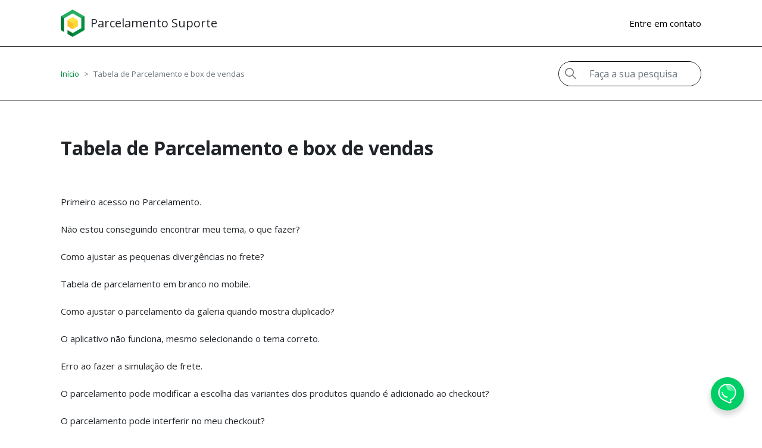

--- FILE ---
content_type: text/html; charset=UTF-8
request_url: https://parcelamento.sak.com.br/categoria/tabela-de-parcelamento
body_size: 10243
content:
<!DOCTYPE html>
<html lang="pt-BR">

<head>
  <meta charset="UTF-8">
  <meta name="viewport" content="width=device-width, initial-scale=1.0">
  <title>Parcelamento Suporte - Tabela de Parcelamento e box de vendas</title>
  <link href="https://cdn.jsdelivr.net/npm/bootstrap@5.0.2/dist/css/bootstrap.min.css" rel="stylesheet" integrity="sha384-EVSTQN3/azprG1Anm3QDgpJLIm9Nao0Yz1ztcQTwFspd3yD65VohhpuuCOmLASjC" crossorigin="anonymous">
  <link rel="preconnect" href="https://fonts.googleapis.com">
  <link rel="preconnect" href="https://fonts.gstatic.com" crossorigin>
  <link href="https://fonts.googleapis.com/css2?family=Open+Sans:ital,wght@0,300;0,400;0,500;0,600;0,700;0,800;1,300;1,400;1,500;1,600;1,700;1,800&display=swap" rel="stylesheet">

  <style>
    :root {
      --normal-text-color: #212529;
      --secondary-text-color: #6c757d;
      --bg-color: #ffffff;
      --color-destaque: #000000;
      --color-secondary: #000000;
      --color-header-secondary: #ffffff;
      --color-header-secondary-link: #008e3e;
      --font-primary: 'Open Sans', -apple-system, BlinkMacSystemFont, 'Segoe UI', Helvetica, Arial, sans-serif;
      --back-to-top-bottom: 100px;
      --back-to-top-bottom: 100px;
    }

    #box-categories #articles a {
      color: var(--normal-text-color) !important;
    }

    #box-categories #articles svg {
      color: var(--color-destaque) !important;
      margin-right: 5px;
    }

    .container-articles {
      /* flex: 0 0 80%; */
      /* width: 60%; */
      margin: 0 auto;
    }

    .list-group-item {
      border: none !important;
    }

    #more-articles {
      color: var(--color-destaque) !important;
    }

    #box-categories #articles a svg {
      color: #FFD938 !important;
      margin-right: 5px;
      width: 20px;
      margin-bottom: 5px;
    }
  </style>
  <link rel="stylesheet" href="https://app.sak.com.br/css/templates-faq/template1/template1.css">
</head>

<body>
  <header class="mb-60 border-bottom">
    <div class="w-100 border-bottom">
        <div class="container d-flex flex-wrap justify-content-between py-3">
    <a href="https://parcelamento.sak.com.br/" class="d-flex align-items-center mb-lg-0 me-lg-auto text-dark text-decoration-none">
              <img class="" style="width: 40px; margin-right: 10px;" src="https://empreender.nyc3.digitaloceanspaces.com/wcr/anexos/1736545985678196c133dd1.jpg" alt="Parcelamento Suporte">
            <span class="fs-5">Parcelamento Suporte</span>
    </a>
          <a href="javascript:sak_toggle_widget()" class="d-flex align-items-center text-decoration-none" id="link-contact-header">
        <span id="contact-header">Entre em contato</span>
        <svg viewBox="0 0 24 24" width="24" height="24" fill="none" xmlns="http://www.w3.org/2000/svg">
          <g id="SVGRepo_bgCarrier" stroke-width="0"></g>
          <g id="SVGRepo_tracerCarrier" stroke-linecap="round" stroke-linejoin="round"></g>
          <g id="SVGRepo_iconCarrier">
            <path d="M6.014 8.00613C6.12827 7.1024 7.30277 5.87414 8.23488 6.01043L8.23339 6.00894C9.14051 6.18132 9.85859 7.74261 10.2635 8.44465C10.5504 8.95402 10.3641 9.4701 10.0965 9.68787C9.7355 9.97883 9.17099 10.3803 9.28943 10.7834C9.5 11.5 12 14 13.2296 14.7107C13.695 14.9797 14.0325 14.2702 14.3207 13.9067C14.5301 13.6271 15.0466 13.46 15.5548 13.736C16.3138 14.178 17.0288 14.6917 17.69 15.27C18.0202 15.546 18.0977 15.9539 17.8689 16.385C17.4659 17.1443 16.3003 18.1456 15.4542 17.9421C13.9764 17.5868 8 15.27 6.08033 8.55801C5.97237 8.24048 5.99955 8.12044 6.014 8.00613Z" fill="#000000"></path>
            <path fill-rule="evenodd" clip-rule="evenodd" d="M12 23C10.7764 23 10.0994 22.8687 9 22.5L6.89443 23.5528C5.56462 24.2177 4 23.2507 4 21.7639V19.5C1.84655 17.492 1 15.1767 1 12C1 5.92487 5.92487 1 12 1C18.0751 1 23 5.92487 23 12C23 18.0751 18.0751 23 12 23ZM6 18.6303L5.36395 18.0372C3.69087 16.4772 3 14.7331 3 12C3 7.02944 7.02944 3 12 3C16.9706 3 21 7.02944 21 12C21 16.9706 16.9706 21 12 21C11.0143 21 10.552 20.911 9.63595 20.6038L8.84847 20.3397L6 21.7639V18.6303Z" fill="#000000"></path>
          </g>
        </svg>
      </a>
      </div>
    </div>
    <div class="breadcrumb-search w-100">
      <div class="container header2 d-flex flex-wrap justify-content-between py-4">
        <div class="d-flex align-items-center mb-lg-0 me-lg-auto text-dark text-decoration-none" id="faq-link">
          <nav aria-label="breadcrumb" style="--bs-breadcrumb-divider: '>';">
            <ol class="breadcrumb m-0">
              <li class="breadcrumb-item"><a href="https://parcelamento.sak.com.br/">Início</a></li>
              <li class="breadcrumb-item active" aria-current="page">Tabela de Parcelamento e box de vendas</li>
            </ol>
          </nav>
        </div>
        <div>
          <form action="https://parcelamento.sak.com.br/pesquisa" method="GET">
            <div class="input-group" id="search-header">
              <span class="input-group-text"><svg xmlns="http://www.w3.org/2000/svg" width="20" height="20" focusable="false" viewBox="0 0 12 12" class="search-icon" aria-hidden="true">
                  <circle cx="4.5" cy="4.5" r="4" fill="none" stroke="currentColor"></circle>
                  <path stroke="currentColor" stroke-linecap="round" d="M11 11L7.5 7.5"></path>
                </svg></span>
              <input type="text" name="q" class="form-control" placeholder="Faça a sua pesquisa" aria-label="Pesquisa" aria-describedby="basic-addon1">
            </div>
          </form>
        </div>
      </div>
    </div>
  </header>
  <main>
    <section id="box-categories" class="mb-60 d-flex justify-content-end">
      <div class="container container-articles">
        <h1 class="mb-60">Tabela de Parcelamento e box de vendas</h1>
        <div id="articles">
          <ul class="list-group list-group-flush">
                          <li class="list-group-item p-0 mb-4 d-flex align-items-center">
                <a href="https://parcelamento.sak.com.br/primeiro-acesso-no-parcelamento" class="text-dark">
                  Primeiro acesso no Parcelamento.                 </a>
              </li>
                          <li class="list-group-item p-0 mb-4 d-flex align-items-center">
                <a href="https://parcelamento.sak.com.br/nao-estou-conseguindo-encontrar-meu-tema-o-que-fazer" class="text-dark">
                  Não estou conseguindo encontrar meu tema, o que fazer?                 </a>
              </li>
                          <li class="list-group-item p-0 mb-4 d-flex align-items-center">
                <a href="https://parcelamento.sak.com.br/pequenas-divergencias-no-frete-como-ajustar" class="text-dark">
                  Como ajustar as pequenas divergências no frete?                 </a>
              </li>
                          <li class="list-group-item p-0 mb-4 d-flex align-items-center">
                <a href="https://parcelamento.sak.com.br/tabela-de-parcelamento-em-branco-no-mobile" class="text-dark">
                  Tabela de parcelamento em branco no mobile.                 </a>
              </li>
                          <li class="list-group-item p-0 mb-4 d-flex align-items-center">
                <a href="https://parcelamento.sak.com.br/parcelamento-da-galeria-mostra-duplicado-como-ajustar" class="text-dark">
                  Como ajustar o parcelamento da galeria quando mostra duplicado?                 </a>
              </li>
                          <li class="list-group-item p-0 mb-4 d-flex align-items-center">
                <a href="https://parcelamento.sak.com.br/aplicativo-nao-funciona-mesmo-selecionando-o-tema-correto" class="text-dark">
                  O aplicativo não funciona, mesmo selecionando o tema correto.                 </a>
              </li>
                          <li class="list-group-item p-0 mb-4 d-flex align-items-center">
                <a href="https://parcelamento.sak.com.br/erro-ao-fazer-simulacao-de-frete" class="text-dark">
                  Erro ao fazer a simulação de frete.                 </a>
              </li>
                          <li class="list-group-item p-0 mb-4 d-flex align-items-center">
                <a href="https://parcelamento.sak.com.br/o-parcelamento-pode-modificar-a-escolha-das-variantes-do-produto-quando-e-adicionado-ao-checkout" class="text-dark">
                  O parcelamento pode modificar a escolha das variantes dos produtos quando é adicionado ao checkout?                 </a>
              </li>
                          <li class="list-group-item p-0 mb-4 d-flex align-items-center">
                <a href="https://parcelamento.sak.com.br/o-aplicativo-pode-interferir-no-meu-checkout" class="text-dark">
                  O parcelamento pode interferir no meu checkout?                 </a>
              </li>
                      </ul>
        </div>
      </div>
    </section>
  </main>
    <footer class="py-3 my-4">
    <ul class="nav justify-content-center">
      <li class="nav-item"><a href="https://parcelamento.sak.com.br/" class="nav-link">Início</a></li>
              <li class="nav-item">
          <a href="javascript:sak_toggle_widget()" class="nav-link">Entre em contato</a>
        </li>
          </ul>
    <p class="text-center text-muted border-top">© 2026 Todos os direitos reservados</p>
    <a class="back-to-top" onclick="window.scrollTo(0, 0);"><i class="arrow up"></i></a>
  </footer>

  <script>
    const backToTopButton = document.querySelector('.back-to-top')

    const backToTop = () => {
      if (window.scrollY >= 100) {
        backToTopButton.classList.add('show')
      } else {
        backToTopButton.classList.remove('show')
      }
    }

    window.addEventListener('scroll', function() {
      backToTop()
    })
  </script>

      <script>
      var sakw_custom_button_ativo = false
    </script>
    <script src="https://empreender.nyc3.digitaloceanspaces.com/wcr/user_wfaqjs/5fd23cbdeaa24.js" defer></script>
  
<script src="https://cdn.jsdelivr.net/npm/bootstrap@5.0.2/dist/js/bootstrap.bundle.min.js" integrity="sha384-MrcW6ZMFYlzcLA8Nl+NtUVF0sA7MsXsP1UyJoMp4YLEuNSfAP+JcXn/tWtIaxVXM" crossorigin="anonymous"></script></body>

</html>

--- FILE ---
content_type: text/css
request_url: https://app.sak.com.br/css/templates-faq/template1/template1.css
body_size: 4690
content:
body {
  font-family: var(--font-primary) !important;
  font-size: 15px;
  background-color: var(--bg-color) !important;
  color: var(--normal-text-color) !important;
  display: flex;
  flex-direction: column;
  min-height: 100vh;
}

main {
  flex-grow: 1;
}

::-webkit-scrollbar {
  width: 7px;
  height: 7px
}

::-webkit-scrollbar-button {
  width: 0px;
  height: 0px
}

::-webkit-scrollbar-thumb {
  background: #e1e1e1;
  border: 0px none #ffffff;
  border-radius: 50px
}

::-webkit-scrollbar-thumb:hover {
  background: #f0f0f0
}

::-webkit-scrollbar-thumb:active {
  background: #f0f0f0
}

::-webkit-scrollbar-track {
  background: #eeeeee;
  border: 0px none #ffffff;
  border-radius: 20px
}

::-webkit-scrollbar-track:hover {
  background: #666666
}

::-webkit-scrollbar-track:active {
  background: #f0f0f0
}

::-webkit-scrollbar-corner {
  background: transparent
}


a,
.nav-link {
  color: var(--color-destaque);
  text-decoration: none;
  outline: 0 !important;
}

a:hover,
.nav-link:hover {
  color: var(--color-destaque) !important;
  text-decoration: underline;
}

.container {
  padding: 0 2rem;
}

.nav-link:focus,
.nav-link:visited {
  color: var(--normal-text-color);
  text-decoration: underline;
}

.navbar-toggler,
.fs-5 {
  color: var(--normal-text-color) !important;
}

.text-muted,
.breadcrumb-item.active {
  color: var(--secondary-text-color) !important;
}

.breadcrumb-search {
  background-color: var(--color-header-secondary);
}

.breadcrumb-search a {
  color: var(--color-header-secondary-link) !important;
}

.list-group-item {
  background-color: transparent;
}

#link-contact-header svg {
  display: none;
}

h1 {
  font-size: 2rem !important;
  font-weight: bold;
}

h2 {
  font-size: 1.5rem !important;
  font-weight: 600;
}

h3,
h4,
h5,
h6 {
  font-size: 1.25rem !important;
  font-weight: 600;
}

input,
textarea,
select {
  outline: 0 !important;
  box-shadow: none !important;
}

.border-bottom {
  border-bottom: 1px solid var(--color-secondary) !important;
}

.border-top {
  border-top: 1px solid var(--color-secondary) !important;
}

.mb-60 {
  margin-bottom: 60px;
}

.pb-40 {
  padding-bottom: 40px;
}

.mb-40 {
  margin-bottom: 40px;
}

.p-30 {
  padding: 30px;
}

.pt-20 {
  padding-top: 20px;
}

.breadcrumb,
.article-date {
  font-size: 13px;
}

#search-header {
  border: 1px solid var(--color-secondary);
  border-radius: 30px;
}

#search-header:hover {
  border: 1px solid var(--color-destaque);
  border-radius: 30px;
}

#search-header span {
  border-bottom-left-radius: 30px;
  border-top-left-radius: 30px;
  background-color: white !important;
  border: none;
  border-right: none;
  padding: 10px !important;
}

#search-header input {
  border: none;
  border-left: none;
  border-bottom-right-radius: 30px;
  border-top-right-radius: 30px;
}

#search-header svg {
  color: #777;
}

.back-to-top {
  background: var(--color-destaque);
  cursor: pointer;

  position: fixed;
  right: 43px;
  bottom: var(--back-to-top-bottom);
  visibility: hidden;
  opacity: 0;

  transition: 0.3s;
  transform: translateY(100%);

  width: 30px;
  height: 30px;
}

.back-to-top.show {
  visibility: visible;
  opacity: 1;
  transform: translateY(0);
}

.arrow {
  border: solid white;
  border-width: 0 5px 5px 0;
  display: inline-block;
  padding: 5px;
  margin-left: 8px;
  margin-top: 10px;
}

.up {
  transform: rotate(-135deg) !important;
  -webkit-transform: rotate(-135deg);
}

footer {
  font-size: .75rem;
}

footer .nav-link {
  padding: 0px !important;
}

footer ul li:not(:last-child) a:after {
  margin-left: 10px;
  margin-right: 10px;
  content: "|";
}

#icons-share {
  position: relative;
}

.toast {
  position: absolute;
  bottom: -25px;
  right: 106px;
  width: 150px;
  background-color: var(--bg-color);
  border: 1px solid var(--color-destaque);
  text-align: center;
  font-family: var(--font-primary) !important;
}

@media (max-width: 1000px) {
  .header2 {
    justify-content: center !important;
    flex-direction: column !important;
  }

  #faq-link {
    margin-bottom: 10px;
  }

  iframe {
    width: 100% !important;
  }
}

@media (max-width: 600px) {

  aside {
    border-top: 1px solid var(--color-secondary);
    border-bottom: 1px solid var(--color-secondary);
    margin-bottom: 2rem !important;
  }

  .mb-60 {
    margin-bottom: 2rem;
  }

  .aside-items {
    margin-bottom: 0px !important;
  }

  .col-md-9 {
    padding: 0px;
    margin: 0px;
  }

  /* #faq-link {
    display: flex !important;
    justify-content: center;
  } */

  #faq-link ol {
    display: flex;
    justify-content: center;
  }

  #link-contact-header svg {
    display: block;
  }

  #contact-header {
    display: none;
  }
}

--- FILE ---
content_type: text/css
request_url: https://empreender.nyc3.cdn.digitaloceanspaces.com/static/SAK/widget2.css
body_size: 3832
content:
/* F0 http://app.sak.com.br/css/faq/style_chat2.css */
:root{--textNormal:#353535}#wa__btn_popup_chat:empty{display:flex}.wa__btn_popup .wa__btn_popup_icon:empty{display:flex !important}#sakw_content::-webkit-scrollbar{width:6px !important;height:6px !important}#sakw_content::-webkit-scrollbar-button{width:0px !important;height:0px !important}#sakw_content::-webkit-scrollbar-thumb{background:#727272 !important;border:0px none #ffffff !important;border-radius:50px !important}#sakw_content::-webkit-scrollbar-thumb:hover{background:#727272 !important}#sakw_content::-webkit-scrollbar-thumb:active{background:#727272 !important}#sakw_content::-webkit-scrollbar-track{background:transparent !important;border:0px none transparent !important;border-radius:20px !important}#sakw_content::-webkit-scrollbar-track:hover{background:transparent !important}#sakw_content::-webkit-scrollbar-track:active{background:transparent !important}#sakw_content::-webkit-scrollbar-corner{background:transparent !important}.wa__popup_chat_box{font-family:Arial,Helvetica,sans-serif;width:400px;border-radius:5px 5px 8px 8px;-webkit-border-radius:5px 5px 8px 8px;-moz-border-radius:5px 5px 8px 8px;position:fixed;box-shadow:0px 10px 10px 4px rgba(0,0,0,0.04);-webkit-box-shadow:0px 10px 10px 4px rgba(0,0,0,0.04);-moz-box-shadow:0px 10px 10px 4px rgba(0,0,0,0.04);bottom:var(--wa--box_popup-bottom-offset,102px);right:25px;z-index:998;opacity:0;visibility:hidden;-ms-transform:translate(0,50px);transform:translate(0,50px);-webkit-transform:translate(0,50px);-moz-transform:translate(0,50px);max-width:calc(100% - 50px);border:1px solid #D3D3D3}.wa__left>.wa__popup_chat_box{left:25px;right:auto}.wa__popup_chat_box.wa__active{-ms-transform:translate(0,0);transform:translate(0,0);-webkit-transform:translate(0,0);-moz-transform:translate(0,0);visibility:visible;opacity:1}.wa__btn_popup{position:fixed;right:30px;bottom:30px;cursor:pointer;font-family:Arial,Helvetica,sans-serif;z-index:999}.wa__left>.wa__btn_popup{left:30px;right:auto}.wa__btn_popup .wa__btn_popup_icon{width:var(--wa--btn-popup-size,56px);height:var(--wa--btn-popup-size,56px);background:var(--wa--btn-color,#00cd66);border-radius:50%;-webkit-border-radius:50%;-moz-border-radius:50%;box-shadow:0px 6px 8px 2px rgba(0,0,0,0.14);-webkit-box-shadow:0px 6px 8px 2px rgba(0,0,0,0.14);-moz-box-shadow:0px 6px 8px 2px rgba(0,0,0,0.14)}.wa__btn_popup .wa__btn_popup_icon:before{content:'';position:absolute;z-index:1;width:100%;height:100%;left:-1px;background:transparent var(--wa--btn-popup-icon-img,url(in/d9db71e79a62.svg)) center center no-repeat;background-size:var(--wa--btn-popup-icon-size,33px) auto;-webkit-background-size:var(--wa--btn-popup-icon-size,33px) auto;-moz-background-size:var(--wa--btn-popup-icon-size,33px) auto;transition:0.4s ease all;-webkit-transition:0.4s ease all;-moz-transition:0.4s ease all}.wa__btn_popup .wa__btn_popup_icon:after{content:'';opacity:0;position:absolute;z-index:2;width:100%;height:100%;left:0;top:0;background:transparent url(in/71162b60192b.svg) center center no-repeat;background-size:14px auto;-webkit-background-size:14px auto;-moz-background-size:14px auto;transition:0.4s ease all;-webkit-transition:0.4s ease all;-moz-transition:0.4s ease all;-ms-transform:scale(0) rotate(-360deg);transform:scale(0) rotate(-360deg);-webkit-transform:scale(0) rotate(-360deg);-moz-transform:scale(0) rotate(-360deg)}.wa__btn_popup.wa__active .wa__btn_popup_icon:before{opacity:0;-ms-transform:scale(0) rotate(360deg);transform:scale(0) rotate(360deg);-webkit-transform:scale(0) rotate(360deg);-moz-transform:scale(0) rotate(360deg)}.wa__btn_popup.wa__active .wa__btn_popup_icon:after{opacity:1;-ms-transform:scale(1) rotate(0deg);transform:scale(1) rotate(0deg);-webkit-transform:scale(1) rotate(0deg);-moz-transform:scale(1) rotate(0deg)}.wa__btn_popup .wa__btn_popup_close{background:var(--wa--btn-color,#00cd66);box-shadow:0px 6px 8px 2px rgba(0,0,0,0.14);-webkit-box-shadow:0px 6px 8px 2px rgba(0,0,0,0.14);-moz-box-shadow:0px 6px 8px 2px rgba(0,0,0,0.14);display:flex;align-items:center;justify-content:center;font-size:16px;font-weight:500;color:white;padding:13px 32px;border-radius:20px;font-family:'Roboto',sans-serif;display:none}.wa__btn_popup_close.wa__btn_popup_close_active{display:block}.wa__btn_popup .wa__btn_popup_txt{position:absolute;width:156px;right:100%;background-color:#f5f7f9;font-size:12px;color:#43474e;top:15px;padding:7px 0 7px 12px;margin-right:7px;letter-spacing:-0.03em;border-radius:4px;-webkit-border-radius:4px;-moz-border-radius:4px;transition:0.4s ease all;-webkit-transition:0.4s ease all;-moz-transition:0.4s ease all}.wa__btn_popup.wa__active .wa__btn_popup_txt{-ms-transform:translate(0,15px);transform:translate(0,15px);-webkit-transform:translate(0,15px);-moz-transform:translate(0,15px);opacity:0}.wa__popup_chat_box_app *{z-index:9999;outline:none}.wa__popup_chat_box img{height:auto;width:auto}.wa__popup_chat_box{top:10px}.wa__popup_content_item .wa__cs_img_wrap{width:52px;height:52px}.wa__popup_chat_box:hover,.wa__popup_chat_box:focus,.wa__popup_chat_box:active{box-shadow:0px 0px 10px 3px rgba(0,0,0,0.04) !important}.wa__popup_chat_box .wa__stt{border-color:#00e981;border-left:2px solid #00e981}body{margin:0px}#sakw_content{height:100%;overflow:auto;border-radius:8px 8px 0px 0px;box-sizing:border-box;height:calc(100% - 160px)}.sakw_title{font-family:Nunito;font-size:15px;font-weight:700;line-height:20px;letter-spacing:0em;text-align:left;color:var(--textNormal) !important;margin-bottom:8px;display:block}.sakw_anchor{font-family:Nunito;font-size:14px;font-weight:400;line-height:19px;letter-spacing:0em;text-decoration:underline;color:var(--textNormal)}.sakw_anchor:hover{color:var(--textNormal) !important}.sakw_margin16l{padding:0 16px}.sakw--invisible{display:none !important}.sakw_full_height{height:calc(100% - 90px) !important}.sakw_width_expanded{width:550px;animation:aumentarLargura 0.15s ease}@keyframes aumentarLargura{from{width:400px}to{width:550px}}.sakw_width_normal{width:400px;animation:diminuirLargura 0.2s ease}@keyframes diminuirLargura{from{width:550px}to{width:400px}}.sak_height_home{height:calc(100% - 90px) !important}.sakw--message{animation:showAnimOpacity 0.3s forwards;width:100%;box-sizing:border-box}.sakw--message>div{display:flex;align-items:center;justify-content:space-between;background:#ffffff;box-shadow:0px 4px 32px rgba(0,0,0,0.04);border-radius:4px;padding:17px 20px;border:1px solid rgb(255,0,0,.3);margin:8px;font-family:Nunito}@keyframes showAnimOpacity{from{opacity:0}to{opacity:1}}#sakw_main_faq_box_call_whatsapp{width:100%;position:absolute;bottom:110px;display:flex;justify-content:center}#sakw_main_faq_box_call_whatsapp_chat{width:100%;display:flex;justify-content:center;padding:22px;box-sizing:border-box}#sakw_main_faq_call_whatsapp{width:180px;border-radius:6px;border:1px solid #DEDEDE;background-color:#fff;box-shadow:0px 4px 8px 0px rgba(0,0,0,0.15);display:inline-flex;padding:14px 16px;align-items:center;gap:8px;color:var(--textNormal);font-family:Nunito;font-size:14px;font-style:normal;font-weight:700;line-height:20px;cursor:pointer}#sakw_main_home{padding:16px}#sakw_main_home_header,#sakw_main_home_header_logo{margin-bottom:32px}#sakw_main_home_header_logo img{width:48px;height:48px;border-radius:50%}#sakw_main_home_header_message{font-family:Nunito;font-size:28px;font-weight:800;line-height:20px;letter-spacing:0em;text-align:left;color:var(--textNormal);color:rgb(54,54,54,.6) !important}#sakw_main_home_header_message span{display:block;margin-bottom:16px}#sakw_main_home_tracking{margin-bottom:32px}#sakw_main_home_faq{margin-bottom:64px}#sakw_main_home_tracking_box_input,#sakw_main_home_faq_box_input{width:100%;padding:14px 16px 14px 16px;border-radius:6px;box-sizing:border-box;display:flex;align-items:center;justify-content:space-between}#sakw_main_home_tracking_box_input{background:#F1F3F4}#sakw_main_home_faq_box_input{border:1px solid #F0F0F0}#sakw_main_home_tracking_input,#sakw_main_home_faq_input{border:none;outline:none;font-family:Nunito;font-size:14px;font-weight:400;width:90%}#sakw_main_home_tracking_input{background-color:#F1F3F4;border:none}#sakw_main_home_tracking_img,#sakw_main_home_faq_img{width:16px;height:16px;cursor:pointer}#sakw_main_home_tracking_error{color:#FF3944;font-family:Nunito;font-size:13px;font-style:normal;font-weight:400;line-height:20px;display:flex;align-items:center;gap:8px;margin-top:8px;animation:showAnimOpacity 0.3s forwards}#sakw_main_home_faq_list_articles{padding:0px;margin:0px}#sakw_main_home_faq_list_articles li{list-style:none;display:flex;justify-content:space-between;font-family:Nunito;padding:14px 16px;font-size:14px;font-weight:400;line-height:19px;letter-spacing:0em;color:var(--textNormal);cursor:pointer;gap:8px}#sakw_main_home_faq_list_articles li:hover{text-decoration:underline}#sakw_main_geral_header{display:flex;align-items:center;position:relative;padding:16px;margin-bottom:16px}#sakw_main_geral_header_back{font-family:Nunito;font-size:13px;font-weight:400;line-height:18px;letter-spacing:0em;color:var(--textNormal);width:120px;position:absolute;cursor:pointer;z-index:2}#sakw_main_geral_header_back img{padding:0 18px}#sakw_main_geral_header_expand{cursor:pointer}#sakw_main_geral_header_title{color:var(--Preto,#353535);text-align:center;font-family:Nunito;font-size:18px;font-style:normal;font-weight:700;line-height:20px;width:100%;text-align:center;z-index:1}#sakw_main_faq_box_input{width:100%;padding:14px 16px;box-sizing:border-box;display:flex;align-items:center;justify-content:space-between;border-radius:6px;background:#F1F3F4}#sakw_main_faq_input,#sakw_main_faq_input_search{border:none;outline:none;background:#F1F3F4;width:100%}#sakw_main_faq_img{cursor:pointer}.sakw_main_faq_total_articles{display:block;font-family:Nunito;font-size:14px;font-weight:500;line-height:19px;letter-spacing:0em;text-align:left;color:var(--textNormal);padding:22px 32px;border-bottom:1px solid #F0F0F0}#sakw_main_faq_list_articles,.wly-search-items{padding:0px;margin:0px}#sakw_main_faq_list_articles li,.wly-search-items li{list-style:none;padding:22px 32px;display:flex;justify-content:space-between;border-bottom:1px solid #F0F0F0;cursor:pointer}.wly-search-items li a{display:flex;justify-content:space-between;width:100%;gap:8px}#sakw_main_faq_list_articles li:hover,.wly-search-items li:hover,.wly-search-items li a:hover{text-decoration:underline !important;color:var(--textNormal) !important;background-color:#fff !important}#sakw_main_faq_list_articles li span,.wly-search-items li a,.wly-search-items li p{font-family:Nunito;font-size:14px;font-style:normal;font-weight:400 !important;line-height:normal;color:var(--textNormal);text-decoration:none;border:none !important;padding:0px !important}#sakw_main_faq_searched_terms,#sakw_main_article .content-single-title{overflow-wrap:break-word}#sakw_main_article .content-single h2{font-size:22px !important}#sakw_main_article .content-single-title{color:var(--textNormal);font-family:Nunito;font-size:26px;font-style:normal;font-weight:700;line-height:normal;margin:0px;margin-bottom:15px}#sakw_main_article .content-single{color:var(--textNormal);color:var(--Preto,#353535);font-family:Nunito;font-size:15px;font-style:normal;font-weight:400;line-height:22px;overflow-wrap:break-word}.wrapper-content-single .content-close{display:none}.wrapper-content-single .content-single{padding:32px;padding-top:0px}#wly-faq-modal-notas{border-top:1px solid #F0F0F0;padding:16px}#sakw_main_article .content-single img,#sakw_main_article .content-single iframe{width:100%}#sakw_main_article .content-single .feature img{width:16px;cursor:pointer}#sakw_main_article .questions-items{display:flex;justify-content:center;gap:8px}#sakw_main_article .content-single-question h2{font-family:Nunito;font-size:14px !important;font-weight:400;line-height:19px;letter-spacing:0em;color:var(--textNormal);display:flex !important;align-items:center;justify-content:center;margin:0px !important;padding:8px !important}#sakw_main_article .questions-items label img{width:32px}#sakw_main_article .questions-items label img:hover{transform:scale(1.32);cursor:pointer}#sakw_main_article .questions-items input[type="radio"]{display:none}#sakw_main_site_list{padding:0;margin:0}#sakw_main_site_list li{list-style:none;padding:22px 32px;display:flex;justify-content:space-between;cursor:pointer;color:var(--textNormal);font-family:Nunito;font-size:15px;font-style:normal;font-weight:700}#sakw_main_site_list a{color:var(--textNormal) !important;text-decoration:none}#sakw_main_site_list a:hover{text-decoration:underline;color:var(--textNormal) !important}#sakw_main_chat_content,#sakw_main_chat_opened_content{height:100%;box-sizing:border-box;position:relative}#sakw_main_chat_opened_content{padding:0px}#sakw_main_chat_content_begin{display:flex;align-items:center;justify-content:center;height:100%;position:relative}#sakw_main_chat_content_begin_message{display:flex;flex-direction:column;align-items:center}#sakw_main_chat_content_begin_message img{margin-bottom:16px}#sakw_main_chat_content_begin_span1,#sakw_main_chat_content_begin_span2{font-family:Nunito;font-size:18px;font-weight:500;line-height:25px;letter-spacing:0em;color:var(--textNormal)}#sakw_main_chat_content_begin_span1{margin-bottom:8px}#sakw_main_chat_content_begin_span2{font-size:14px;font-weight:400;opacity:0.5}#sakw_main_chat_content_begin_btn{position:absolute;bottom:24px;display:inline-flex;padding:14px 16px;align-items:center;gap:8px;border-radius:6px;background:var(--Preto,#353535);box-shadow:0px 0px 30px 0px rgba(0,0,0,0.10);color:#FFF;font-family:Nunito;font-size:14px;font-style:normal;font-weight:700;line-height:20px;cursor:pointer}#sakw_main_chat_opened_content_data{display:flex;flex-direction:column;width:100%;gap:8px;margin-bottom:16px}#sakw_main_chat_opened_content_data_img{width:100px;height:100px;margin:0 auto;border-radius:50%}#sakw_main_chat_opened_content_data_title,#sakw_main_chat_opened_content_data_subtitle{font-family:Nunito;font-size:16px;font-weight:700;line-height:20px;letter-spacing:0em;text-align:center;color:#333}#sakw_main_chat_opened_content_data_subtitle{font-weight:500}#sakw_main_chat_opened_content_data_stars{width:90px;margin:0 auto}#sakw_main_chat_opened_content_data_title,#sakw_main_chat_opened_content_data_img{position:relative;opacity:0;animation:subir 0.2s ease-in-out 0s forwards,aparecer 0.2s ease-in-out 0s forwards,bouncing 0.2s steps(1) 0.2s forwards}#sakw_main_chat_opened_content_data_subtitle,#sakw_main_chat_opened_content_data_stars{position:relative;opacity:0;animation:subir 0.2s ease-in-out 0.4s forwards,aparecer 0.2s ease-in-out 0.4s forwards,bouncing 0.2s steps(1) 0.6s forwards}#sakw_main_chat_opened_content_conversation{padding:16px;padding-bottom:68px}.sakw_main_chat_opened_content_conversation_avatar{width:32px !important;height:32px !important;border-radius:50%}.sakw_main_chat_opened_content_data_message{display:block;padding:17px 24px;border-radius:6px 6px 6px 1px;background:#F6F7FE;color:#282D58;font-family:Nunito;font-size:15px;font-style:normal;font-weight:400;line-height:140%}.sakw_main_chat_opened_content_data_message_user{border-radius:6px 6px 1px 6px;background:#323A46;color:#fff;max-width:75%}.sakw_main_chat_opened_content_data_message_box{position:relative;opacity:0;margin-top:24px;animation:aparecer 0.2s ease-in-out 1s forwards}.sakw_main_chat_opened_content_data_message_box>div,.sakw_main_chat_opened_content_data_message_box_options{display:flex;gap:8px;align-items:end}.sakw_main_chat_opened_content_data_message_box_user>div{justify-content:right}.sakw_main_chat_opened_content_data_message_box_options{padding-left:40px;margin-top:8px}.sakw_main_chat_opened_content_data_message_box_options button{padding:12px;display:flex;align-items:center;gap:8px;border-radius:6px;background:#599CFF;border:none;color:#fff;cursor:pointer}.sakw_main_chat_opened_content_data_message_box_options button img,.sakw_main_chat_opened_content_data_message img{width:16px;height:16px}.sakw_main_chat_opened_content_data_message_bg_gray{background:#F6F7FE !important;color:#282D58 !important}.sakw_main_chat_opened_content_data_message_bg_green{background:#00B85B !important;color:#fff !important}#sakw_main_chat_opened_content_input_box{position:fixed;bottom:0px;border-top:1px solid #DEDEDE;background:#FFF;box-shadow:0px -6px 18px -7px rgba(0,0,0,0.10);box-sizing:border-box;width:100%;padding:20px;gap:30px;border-radius:0px 0px 8px 8px}#sakw_main_chat_opened_content_input{border:none;outline:none;font-family:Nunito;font-size:14px;width:85%;height:20px}#sakw_main_chat_opened_content_input_img{cursor:pointer}#sakw_main_chat_opened_content_input_div{width:100%;display:flex;justify-content:space-between}#sakw_main_chat_opened_content_data_message_related_articles{margin-top:16px;padding-top:16px;border-top:1px solid #E2E2E2}#sakw_main_chat_opened_content_data_message_related_articles>span{color:#737373;font-family:Nunito;font-size:15px;font-style:normal;font-weight:700;line-height:135%}#sakw_main_chat_opened_content_data_message_related_articles_list{padding:0px;margin:0px}#sakw_main_chat_opened_content_data_message_related_articles_list li{list-style:none;display:flex;padding:8px 0;justify-content:space-between;align-items:center;gap:8px;cursor:pointer}#sakw_main_chat_opened_content_data_message_related_articles_list li:hover{text-decoration:underline}@keyframes subir{from{transform:translateY(100px)}to{transform:translateY(0)}}@keyframes aparecer{from{opacity:0}to{opacity:1}}@keyframes bouncing{50%{transform:translateY(+10px)}}#sakw_main_whatsapps{padding:20px}#sakw_main_whatsapps_list{padding:0px;margin:0px}#sakw_main_whatsapps_list li{list-style:none;border-bottom:1px solid #F0F0F0;display:flex;justify-content:space-between;align-items:center;padding-bottom:18px;margin-bottom:18px}.sakw_main_whatsapps_list_avatar img{width:45px;height:45px;border-radius:50%}#sakw_main_whatsapps_list li>div{display:flex;align-items:center;gap:10px}#sakw_main_whatsapps_list_data_msg{display:block;overflow:hidden;color:var(--textNormal) !important;text-overflow:ellipsis;font-family:Nunito;font-size:15px;font-style:normal;font-weight:700;line-height:140%}#sakw_main_whatsapps_list_data_name{overflow:hidden;color:var(--textNormal) !important;text-overflow:ellipsis;font-family:Nunito;font-size:14px;font-style:normal;font-weight:400;line-height:20px;opacity:0.5}.sakw_main_whatsapps_list_offline{width:10px;height:10px;border-radius:50px;background-color:#f00}#sakw_mainmenu{position:fixed;bottom:0;width:100%;border-radius:0px 0px 8px 8px;height:90px;border-top:1px solid #DEDEDE;box-shadow:0px -3px 8px 0px #00000008}#sakw_mainmenu_box_icons{height:60px;display:flex;justify-content:space-around}.sakw_mainmenu_item{display:flex;flex-direction:column;justify-content:center;align-items:center;font-family:Inter;font-size:14px;font-weight:400;line-height:17px;letter-spacing:0em;text-align:left;cursor:pointer;color:var(--textNormal) !important}.sakw_mainmenu_item img{width:24px;height:24px}#sakw_mainmenu_footer{font-family:'Nunito',sans-serif;font-size:10px;font-weight:400;line-height:18px;letter-spacing:0em;text-align:center;height:30px;display:flex;justify-content:center;align-items:center;color:#8F9195}.sakw_menu_active{font-weight:500}@keyframes sakw_loading_skeleton{from{opacity:.4}to{opacity:1}}.sakw_loading_skeleton{padding:0 32px;pointer-events:none;animation:sakw_loading_skeleton 1s infinite alternate;img{filter:grayscale(100) contrast(0%) brightness(1.8)}}#sakw_loading_title1,#sakw_loading_title2,#sakw_loading_text1,#sakw_loading_text2{width:100%px;height:25px;flex-shrink:0;border-radius:16px;background:#F0F0F0;margin-bottom:16px}#sakw_loading_text1,#sakw_loading_text2{height:20px}#sakw_loading_title2,#sakw_loading_text2{width:30%}#sakw_loading_img{width:32px;height:32px;flex-shrink:0;border-radius:80px;background:#F0F0F0;margin-bottom:16px}#sakw_spinner{width:80px;margin:0 auto}#sakw_spinner span{display:inline-block;width:12px;height:12px;border-radius:100%;background-color:#3498db;margin:5px 5px;opacity:0}#sakw_spinner span:nth-child(1){animation:opacitychange 1s ease-in-out infinite}#sakw_spinner span:nth-child(2){animation:opacitychange 1s ease-in-out 0.33s infinite}#sakw_spinner span:nth-child(3){animation:opacitychange 1s ease-in-out 0.66s infinite}@keyframes opacitychange{0%,100%{opacity:0}60%{opacity:1}}#sakw_spinner_bar span{display:inline-block;width:2px;height:8px;background-color:#353535;opacity:0.5}#sakw_spinner_bar span:nth-child(1){animation:grow 1s ease-in-out infinite}#sakw_spinner_bar span:nth-child(2){animation:grow 1s ease-in-out 0.15s infinite}#sakw_spinner_bar span:nth-child(3){animation:grow 1s ease-in-out 0.30s infinite}#sakw_spinner_bar span:nth-child(4){animation:grow 1s ease-in-out 0.45s infinite}@keyframes grow{0%,100%{-webkit-transform:scaleY(1);-ms-transform:scaleY(1);-o-transform:scaleY(1);transform:scaleY(1)}50%{-webkit-transform:scaleY(1.8);-ms-transform:scaleY(1.8);-o-transform:scaleY(1.8);transform:scaleY(1.8)}}#sakw--msgAlert{margin-top:32px}.sakw-alert{position:relative;padding:0.75rem 1.25rem;margin-bottom:1rem;border:1px solid transparent;border-radius:0.25rem}.sakw-alert-warning{font-size:11px;min-width:280px;color:#856404;background-color:#fff3cd;border-color:#ffeeba}.sak-icones-avaliacao-respostas{display:flex;justify-content:end;margin-top:10px}.sak-icones-avaliacao-respostas div{height:22px;width:22px;display:flex;justify-content:center;align-items:center;color:#737373}.sak-icones-avaliacao-respostas div:hover{background-color:#E2E2E2;;border-radius:3px}.sak-icones-avaliacao-respostas-positivo{margin-right:5px;cursor:pointer}


--- FILE ---
content_type: text/javascript
request_url: https://empreender.nyc3.cdn.digitaloceanspaces.com/static/SAK/widget2.js
body_size: 6878
content:
//http://app.sak.com.br/js/faq/widget2.js by jar
let wa__popup_chat_box_load=!1,enderecoSak="https://app.sak.com.br",sakw_timeQueue=1,sakw_timer=null,sakw_el=document.createElement("div");var scriptSrc=document.currentScript.src,match=scriptSrc.match(/[?&]=([^&]*)/);sakw_token=match?"SAKW-"+match[1]:sakw_token;if("undefined"===typeof sakw_token||!sakw_token)throw Error("Token Inv\u00e1lido!");if("undefined"===typeof sakw_idioma||!sakw_idioma)var sakw_idioma="pt-br";
const sakw_traducoes={"pt-br":{mensagem1:"Ol\u00e1! Como posso ajudar?",mensagem2:"Resposta do ChatGpt",mensagem3:"Isso ajudou! \ud83d\ude04",mensagem4:"Mais ajuda \u2139\ufe0f",mensagem5:"Perguntar novamente",mensagem6:"Estou super feliz por poder ajudar. Pergunte se tiver mais d\u00favidas!",mensagem7:"Parece que voc\u00ea precisa conversar com um dos meus colegas de equipe para resolver o seu problema. Voc\u00ea pode me fazer mais perguntas ou chamar algum deles no Whatsapp.",mensagem8:"Resposta inv\u00e1lida.",
mensagem9:"Escolha uma op\u00e7\u00e3o abaixo:",mensagem10:"Artigos relacionados:",mensagem11:"Digite o c\u00f3digo de rastreamento.",mensagem12:"Nenhum resultado para este c\u00f3digo"},"es-mx":{mensagem1:"\u00a1Hola! \u00bfC\u00f3mo puedo ayudar?",mensagem2:"Respuesta de ChatGpt",mensagem3:"\u00a1Esto ayud\u00f3! \ud83d\ude04",mensagem4:"M\u00e1s ayuda \u2139\ufe0f",mensagem5:"Preguntar de nuevo",mensagem6:"Estoy muy feliz de poder ayudar. \u00a1Pregunte si tiene m\u00e1s dudas!",mensagem7:"Parece que necesita hablar con uno de mis compa\u00f1eros de equipo para resolver su problema. Puede hacerme m\u00e1s preguntas o llamar a alguno de ellos en Whatsapp.",
mensagem8:"Respuesta inv\u00e1lida.",mensagem9:"Elija una opci\u00f3n a continuaci\u00f3n:",mensagem10:"Art\u00edculos relacionados:",mensagem11:"Ingrese el c\u00f3digo de seguimiento.",mensagem12:"Ning\u00fan resultado para este c\u00f3digo"}},sakw_button_ativo="undefined"!==typeof window.sakw_custom_button_ativo?window.sakw_custom_button_ativo:!0;
sakw_el.innerHTML='<link rel="stylesheet" href="https://empreender.nyc3.cdn.digitaloceanspaces.com/static/SAK/widget2.css" /><link rel="stylesheet" href="https://maxst.icons8.com/vue-static/landings/line-awesome/line-awesome/1.3.0/css/line-awesome.min.css" /><div class="wa__popup_chat_box_app" style="position:relative;">'+`${0!=sakw_button_ativo?'<div class="wa__btn_popup" onclick="sak_toggle_widget()" id="wa__btn_popup_chat"><div class="wa__btn_popup_icon"></div></div>':'<div class="wa__btn_popup" style="right:23px;" onclick="sak_toggle_widget()" id="buttonClose"><div class="wa__btn_popup_close">Fechar</div></div>'}`+
'<div class="wa__popup_chat_box wa__pending wa__lauch" id="wa__popup_chat_box" style="background-color:#fff;"> </div></div>';document.body.appendChild(sakw_el);"string"===typeof window.sakw_custom_button_icon&&window.sakw_custom_button_icon.startsWith("https://empreender.nyc3.digitaloceanspaces.com/wcr/user_wfaqimg/")&&sakw_el.style.setProperty("--wa--btn-popup-icon-img",`url(${window.sakw_custom_button_icon})`);
"string"===typeof window.sakw_btn_color&&window.sakw_btn_color.startsWith("#")&&sakw_el.style.setProperty("--wa--btn-color",window.sakw_btn_color);!0===window.sakw_left&&sakw_el.querySelector(".wa__popup_chat_box_app").classList.add("wa__left");
if("string"===typeof window.sakw_btn_size){const a=Number(window.sakw_btn_size);a&&(sakw_el.style.setProperty("--wa--btn-popup-icon-size",`${33+5*a}px`),sakw_el.style.setProperty("--wa--btn-popup-size",`${56+8*a}px`),sakw_el.style.setProperty("--wa--box_popup-bottom-offset",`${102+8*a}px`))}let sakw_scrIcons=document.createElement("script");sakw_scrIcons.src="https://unpkg.com/feather-icons";document.body.appendChild(sakw_scrIcons);let sakw_pageToBack="sakw_main_home";
sessionStorage.getItem("sakw_timeQueue")&&(sakw_timeQueue=sessionStorage.getItem("sakw_timeQueue"),"0"!==sakw_timeQueue&&(sakw_timer=setInterval(tick,1E3)));
function wa__popup_chat_box_abrirChatFechar(){const a=document.querySelector(".wa__popup_chat_box"),b=document.querySelector(".wa__btn_popup"),c=document.querySelector("#buttonClose > div");wa__popup_chat_box_load?a.classList.contains("wa__active")?(a.classList.remove("wa__active"),sakw_button_ativo&&b&&b.classList.remove("wa__active"),!sakw_button_ativo&&c&&c.classList.remove("wa__btn_popup_close_active")):(a.classList.add("wa__active"),sakw_button_ativo&&b&&b.classList.add("wa__active"),!sakw_button_ativo&&
c&&c.classList.add("wa__btn_popup_close_active")):fetch(enderecoSak+"/Widget/widgetBox/"+sakw_token+"/2").then(d=>d.text()).then(function(d){a.innerHTML=d;a.classList.add("wa__active");sakw_button_ativo&&b&&b.classList.add("wa__active");!sakw_button_ativo&&c&&c.classList.add("wa__btn_popup_close_active");wa__popup_chat_box_load=!0;sakw_selectTab();feather.replace()})}const sak_toggle_widget=wa__popup_chat_box_abrirChatFechar;
function sakw_selectTab(a="sakw_main_home",b="",c=0){1===c?a=sakw_navigationBack():sakw_addNavigationData(a);c=document.querySelectorAll(".sakw_tab");const d=document.querySelector(`#${a}`),e=document.querySelector("#sakw_main_geral_header"),f=document.querySelector("#sakw_main_geral_header_title"),g=document.getElementById("sakw_mainmenu"),k=document.getElementById("sakw_content");b&&(b.style.display="none");c.forEach(h=>{const l=h.id===d.id,m=h.dataset.sakw_menu+"_btn",n=h.dataset.sakw_menu===d.dataset.sakw_menu,
p=document.querySelector(".wa__popup_chat_box"),q=document.querySelector("#sakw_main_geral_header_expand");l?(d.dataset.sakw_expanded&&(window.expandedActivated=!0),f.innerText=h.dataset.sakw_title,d.classList.remove("sakw--invisible"),document.getElementById(m).classList.add("sakw_menu_active"),e.classList.toggle("sakw--invisible","sakw_main_home"===h.id),k.classList.toggle("sak_height_home","sakw_main_home"===h.id),g.classList.toggle("sakw--invisible",!!d.dataset.sakw_hidden_menu),k.classList.toggle("sakw_full_height",
!!d.dataset.sakw_hidden_menu),p.classList.toggle("sakw_width_expanded",!!d.dataset.sakw_expanded),window.expandedActivated&&p.classList.toggle("sakw_width_normal",!d.dataset.sakw_expanded),q.classList.toggle("sakw--invisible",!d.dataset.sakw_expanded),k.scrollTop=0):(h.classList.add("sakw--invisible"),n||document.getElementById(m).classList.remove("sakw_menu_active"))});document.querySelectorAll(".sakw_mainmenu_item").forEach(h=>{var l=h.classList.contains("sakw_menu_active");if(h=h.querySelector("img")){const m=
h.getAttribute("src"),n=m.includes("-bold.svg");(l=l&&!n?m.replace(".svg","-bold.svg"):!l&&n?m.replace("-bold.svg",".svg"):null)&&h.setAttribute("src",l)}});sakw_changeError()}
function sakw_changeError(a=""){const b=document.querySelector(".sakw--message"),c=document.querySelector(".sakw--message strong"),d=document.querySelector(".sakw--message .la-times");if(b||c||d)a?(b.classList.remove("sakw--invisible"),c.innerText=a,d.onclick=e=>b.classList.add("sakw--invisible"),setTimeout(()=>b.classList.add("sakw--invisible"),4E3)):b.classList.add("sakw--invisible")}
function wa__popup_chat_box_getWidget(){wa__popup_chat_box_requestReplace("wa__popup_chat_box wa__pending wa__lauch","getWidget","")}function wa__popup_chat_box_getFaqFrequente(){wa__popup_chat_box_requestReplace("sakw_main_home_faq_articles","getFaqFrequente","",!0)}
async function wa__popup_chat_box_getFaqPesquisa(a,b=0,c=1){const d=b?a.target.previousElementSibling.value:a.target.value;(a&&13==a.keyCode||b)&&d.trim()&&(sakw_selectTab("sakw_main_loading_search"),wa__popup_chat_box_requestReplace("sakw_main_faq_articles_search","getFaqPesquisa",JSON.stringify({search:d,bot:c}),!0),await waitSeconds(),document.getElementById("sakw_main_faq_searched_terms").innerHTML=d,sakw_selectTab("sakw_main_faq_search"))}
function wa__popup_chat_box_getRastreio(a,b=0){function c(g){const k=document.getElementById("sakw_main_home_tracking_error");document.getElementById("sakw_main_home_tracking_error_msg").innerText=g;k.style.display="flex";setTimeout(()=>k.style.display="none",4E3)}const d=b?a.target.previousElementSibling.value:a.target.value,e=document.getElementById("sakw_spinner_bar"),f=document.getElementById("sakw_main_home_tracking_img");e.style.display="block";f.style.display="none";if(a&&13==a.keyCode||b)d?
fetch(`${enderecoSak}/Widget/verificaPaginaDeRastreio/${d}`,{method:"POST"}).then(g=>g.json()).then(g=>{g.status?window.open(`https://rastreio.net/${d}`,"_blank"):c(sakw_traducoes[sakw_idioma].mensagem12)}):c(sakw_traducoes[sakw_idioma].mensagem11);e.style.display="none";f.style.display="block"}
async function wa__popup_chat_box_getFaqModal(a,b){a.preventDefault();a={id_faq:b};sakw_selectTab("sakw_main_loading_article");wa__popup_chat_box_requestReplace("sakw_main_article","getFaqModal",JSON.stringify(a),!0);await waitSeconds();sakw_selectTab("sakw_main_article")}function wa__popup_chat_box_votarArtigo(a,b){wa__popup_chat_box_requestReplace("wly-faq-modal-notas","setVotoFaqArtigo",JSON.stringify({id_artigo:a,voto:b}),!0)}
function wa__popup_chat_box_requestReplace(a,b,c,d=!1){fetch(enderecoSak+"/Widget/"+b+"/"+sakw_token,{method:"POST",body:c}).then(e=>e.text()).then(e=>{const f=document.querySelectorAll(`#${a}`);f&&(f.forEach(g=>g.innerHTML=e),1==d&&f.forEach(g=>g.style.display="block"))})}
function wa__btn_check_overlap(a){if(a){for(var b=0;4>b;){var c=a.getClientRects();let d=!1,e=null;for(let f=0;f<c.length;f++){const g=c[f];e=document.elementFromPoint(g.x+1,g.bottom-1);if(0>g.y||!e||e.isSameNode(a)||a.contains(e)||e.className.toLowerCase().includes("modal")){d=!0;break}}if(d)return;c=e.getBoundingClientRect();a.style.bottom=window.innerHeight-c.top+30+"px";console.log("Elemento causando sobreposi\u00e7\u00e3o:",e);console.log("Ajuste de posi\u00e7\u00e3o:",c.top+30+"px");b++}a.style.bottom=
"30px"}}window.addEventListener("load",()=>{const a=document.getElementById("wa__btn_popup_chat");if(a){if("undefined"===typeof IntersectionObserver||!("trackVisibility"in IntersectionObserver.prototype))return setInterval(()=>wa__btn_check_overlap(a),2E3);(new IntersectionObserver(b=>{b[0].isIntersecting||wa__btn_check_overlap(a)},{trackVisibility:!0,delay:1E3,threshold:[0,.1,.5,.9,1]})).observe(a)}});window.addEventListener("message",a=>{"sak_toggle_widget"===a.data&&wa__popup_chat_box_abrirChatFechar()});
function waitSeconds(){return new Promise(a=>{setTimeout(()=>{a()},1E3)})}
const sakw_estados={Estado1:{sakw_mensagem:sakw_traducoes[sakw_idioma].mensagem1,sakw_transicoes:{1:{estado:"Estado2",label:sakw_traducoes[sakw_idioma].mensagem2}},sakw_tipo:"texto"},Estado2:{sakw_mensagem:sakw_traducoes[sakw_idioma].mensagem2,sakw_transicoes:{1:{estado:"Estado3",label:sakw_traducoes[sakw_idioma].mensagem3},2:{estado:"Estado4",label:sakw_traducoes[sakw_idioma].mensagem4},0:{estado:"Estado1",label:sakw_traducoes[sakw_idioma].mensagem5}}},Estado3:{sakw_mensagem:sakw_traducoes[sakw_idioma].mensagem6,
sakw_transicoes:{0:{estado:"Estado1",label:sakw_traducoes[sakw_idioma].mensagem5}}},Estado4:{sakw_mensagem:sakw_traducoes[sakw_idioma].mensagem7,sakw_transicoes:{0:{estado:"Estado1",label:sakw_traducoes[sakw_idioma].mensagem5},1:{estado:"Estado1",label:"Whatsapp",tab:"sakw_main_whatsapps"}}}};let sakw_estadoAtual="Estado1";function sakw_renderMessage(a,b=!1){let c=document.getElementById("sakw_main_chat_opened_content_conversation");b?(b=document.createElement("div"),b.innerHTML=`
          <div>
            <span class="sakw_main_chat_opened_content_data_message sakw_main_chat_opened_content_data_message_user">${a}</span>
          </div>
    `,b.classList.add("sakw_main_chat_opened_content_data_message_box","sakw_main_chat_opened_content_data_message_box_user"),c.appendChild(b)):(b=document.createElement("div"),b.innerHTML=`
      <div>
        <img src="${document.getElementById("sakw_main_chat_opened_content_data_img").src}" class="sakw_main_chat_opened_content_conversation_avatar">
        <span class="sakw_main_chat_opened_content_data_message">${a}</span>
      </div>
    `,b.classList.add("sakw_main_chat_opened_content_data_message_box"),c.appendChild(b))}
function sakw_renderButtons(a){let b=document.getElementById("sakw_main_chat_opened_content_conversation");if(!sakw_estados[sakw_estadoAtual].sakw_tipo){var c=document.createElement("div");c.classList.add("sakw_main_chat_opened_content_data_message_box_options","sakw_main_chat_opened_content_data_message_box");for(const e in a)if("0"!==e){var d=document.createElement("button");d.type="button";d.textContent=a[e].label;a[e].tab?(d.onclick=()=>sakw_selectTab(a[e].tab),d.classList.add("sakw_main_chat_opened_content_data_message_bg_green")):
d.onclick=()=>sakw_processUserInput(e,"",1);c.appendChild(d)}b.appendChild(c);"0"in a&&(c=document.createElement("div"),c.classList.add("sakw_main_chat_opened_content_data_message_box_options","sakw_main_chat_opened_content_data_message_box"),d=document.createElement("button"),d.type="button",d.textContent=a["0"].label,d.onclick=()=>sakw_processUserInput("0"),d.classList.add("sakw_main_chat_opened_content_data_message_bg_gray"),c.appendChild(d),b.appendChild(c))}}
function sakw_sendMessage(a,b=0,c=null){if(a&&13==a.keyCode||b)a=document.getElementById("sakw_main_chat_opened_content_input"),b=a.value.trim(),""!==b&&(sakw_renderMessage(`${b}`,!0),sakw_estados[sakw_estadoAtual].sakw_tipo?sakw_processUserInput(b,"1",0,1,c):sakw_processUserInput(b),a.value="")}
async function sakw_processUserInput(a,b="",c=0,d=0,e=null){document.getElementById("sakw_main_chat_opened_content_input_div").style.display="none";document.getElementById("sakw_spinner").style.display="block";var f=document.getElementById("sakw_main_chat_opened_content_input").value.trim();sakw_estados[sakw_estadoAtual].sakw_tipo||""===f?(f=sakw_estados[sakw_estadoAtual].sakw_transicoes,originalInput=a,b&&(a=b),f.hasOwnProperty(a)?(1==c&&sakw_renderMessage(`${sakw_estados[sakw_estadoAtual].sakw_transicoes[a].label}`,
!0),sakw_estadoAtual=f[a].estado,1==d?await sakw_renderMessageGpt(originalInput,e):sakw_renderMessage(`${sakw_estados[sakw_estadoAtual].sakw_mensagem}`),sakw_estados[sakw_estadoAtual].sakw_transicoes&&sakw_renderButtons(sakw_estados[sakw_estadoAtual].sakw_transicoes)):(sakw_renderMessage(sakw_traducoes[sakw_idioma].mensagem8),sakw_estados[sakw_estadoAtual].sakw_tipo?sakw_renderMessage(`${sakw_estados[sakw_estadoAtual].sakw_mensagem}`):sakw_renderMessage(sakw_traducoes[sakw_idioma].mensagem9),sakw_renderButtons(sakw_estados[sakw_estadoAtual].sakw_transicoes)),
sakw_scrollToIdSmoothly("sakw_content"),document.getElementById("sakw_main_chat_opened_content_input_div").style.display="flex",document.getElementById("sakw_spinner").style.display="none"):(sakw_estadoAtual="Estado1",sakw_processUserInput(f,"1",0,1))}
function sakw_chat_init(){document.getElementById("sakw_main_chat_opened_content_conversation").innerHTML="";sakw_estadoAtual="Estado1";sakw_renderMessage(`${sakw_estados[sakw_estadoAtual].sakw_mensagem}`);sakw_renderButtons(sakw_estados[sakw_estadoAtual].sakw_transicoes)}
async function sakw_renderMessageGpt(a,b=null){a={method:"POST",headers:{"Content-Type":"application/json"},body:JSON.stringify({pergunta:a,categorias:[],num_artigos:5,origem:"widget-sak",idioma:sakw_idioma,sessao:b})};await fetch(enderecoSak+"/Bot/conversar/"+sakw_token+"/tokenFaq",a).then(c=>c.json()).then(c=>{sakw_renderHtmlMessageGpt(c)}).catch(c=>{console.error("Erro:",c)})}
async function sakw_reviewMessageGpt(a,b){var c={method:"POST",headers:{"Content-Type":"application/json"},body:JSON.stringify({id_resposta:a,avaliacao:b})};await fetch(enderecoSak+"/Bot/avaliarResposta",c).then(d=>d.json()).then(d=>{2==b?(document.getElementById("sak-icones-avaliacao-respostas-negativo-"+a).remove(),document.getElementById("sak-icones-avaliacao-respostas-positivo-"+a).removeAttribute("onclick")):1==b&&(document.getElementById("sak-icones-avaliacao-respostas-positivo-"+a).remove(),
document.getElementById("sak-icones-avaliacao-respostas-negativo-"+a).removeAttribute("onclick"))}).catch(d=>{console.error("Erro:",d)})}function sakw_scrollToIdSmoothly(a){const b=document.getElementById(a);if(b){const c=performance.now(),d=b.scrollTop;function e(f){f=Math.min((f-c)/2E3,1);b.scrollTop=d+f*(b.scrollHeight-d);1>f&&requestAnimationFrame(e)}requestAnimationFrame(e)}}
function sakw_renderHtmlMessageGpt(a){let b=document.getElementById("sakw_main_chat_opened_content_conversation");html=`<div>
              <img src="${document.getElementById("sakw_main_chat_opened_content_data_img").src}" class="sakw_main_chat_opened_content_conversation_avatar" />
              <span class="sakw_main_chat_opened_content_data_message">${a.resposta}`;!0===a.status&&(html+=`
  <div class="sak-icones-avaliacao-respostas">
    <div id="sak-icones-avaliacao-respostas-positivo-${a.id_resposta}" class="sak-icones-avaliacao-respostas-positivo" onclick="sakw_reviewMessageGpt(${a.id_resposta}, 2)">
    <svg xmlns="http://www.w3.org/2000/svg" width="16" height="16" fill="currentColor" class="bi bi-hand-thumbs-up" viewBox="0 0 16 16">
      <path d="M8.864.046C7.908-.193 7.02.53 6.956 1.466c-.072 1.051-.23 2.016-.428 2.59-.125.36-.479 1.013-1.04 1.639-.557.623-1.282 1.178-2.131 1.41C2.685 7.288 2 7.87 2 8.72v4.001c0 .845.682 1.464 1.448 1.545 1.07.114 1.564.415 2.068.723l.048.03c.272.165.578.348.97.484.397.136.861.217 1.466.217h3.5c.937 0 1.599-.477 1.934-1.064a1.86 1.86 0 0 0 .254-.912c0-.152-.023-.312-.077-.464.201-.263.38-.578.488-.901.11-.33.172-.762.004-1.149.069-.13.12-.269.159-.403.077-.27.113-.568.113-.857 0-.288-.036-.585-.113-.856a2 2 0 0 0-.138-.362 1.9 1.9 0 0 0 .234-1.734c-.206-.592-.682-1.1-1.2-1.272-.847-.282-1.803-.276-2.516-.211a10 10 0 0 0-.443.05 9.4 9.4 0 0 0-.062-4.509A1.38 1.38 0 0 0 9.125.111zM11.5 14.721H8c-.51 0-.863-.069-1.14-.164-.281-.097-.506-.228-.776-.393l-.04-.024c-.555-.339-1.198-.731-2.49-.868-.333-.036-.554-.29-.554-.55V8.72c0-.254.226-.543.62-.65 1.095-.3 1.977-.996 2.614-1.708.635-.71 1.064-1.475 1.238-1.978.243-.7.407-1.768.482-2.85.025-.362.36-.594.667-.518l.262.066c.16.04.258.143.288.255a8.34 8.34 0 0 1-.145 4.725.5.5 0 0 0 .595.644l.003-.001.014-.003.058-.014a9 9 0 0 1 1.036-.157c.663-.06 1.457-.054 2.11.164.175.058.45.3.57.65.107.308.087.67-.266 1.022l-.353.353.353.354c.043.043.105.141.154.315.048.167.075.37.075.581 0 .212-.027.414-.075.582-.05.174-.111.272-.154.315l-.353.353.353.354c.047.047.109.177.005.488a2.2 2.2 0 0 1-.505.805l-.353.353.353.354c.006.005.041.05.041.17a.9.9 0 0 1-.121.416c-.165.288-.503.56-1.066.56z"/>
    </svg>
    </div>
    <div id="sak-icones-avaliacao-respostas-negativo-${a.id_resposta}" class="sak-icones-avaliacao-respostas-negativo" style="cursor: pointer;"  onclick="sakw_reviewMessageGpt(${a.id_resposta}, 1)">
    <svg xmlns="http://www.w3.org/2000/svg" width="16" height="16" fill="currentColor" class="bi bi-hand-thumbs-down" viewBox="0 0 16 16">
      <path d="M8.864 15.674c-.956.24-1.843-.484-1.908-1.42-.072-1.05-.23-2.015-.428-2.59-.125-.36-.479-1.012-1.04-1.638-.557-.624-1.282-1.179-2.131-1.41C2.685 8.432 2 7.85 2 7V3c0-.845.682-1.464 1.448-1.546 1.07-.113 1.564-.415 2.068-.723l.048-.029c.272-.166.578-.349.97-.484C6.931.08 7.395 0 8 0h3.5c.937 0 1.599.478 1.934 1.064.164.287.254.607.254.913 0 .152-.023.312-.077.464.201.262.38.577.488.9.11.33.172.762.004 1.15.069.13.12.268.159.403.077.27.113.567.113.856s-.036.586-.113.856c-.035.12-.08.244-.138.363.394.571.418 1.2.234 1.733-.206.592-.682 1.1-1.2 1.272-.847.283-1.803.276-2.516.211a10 10 0 0 1-.443-.05 9.36 9.36 0 0 1-.062 4.51c-.138.508-.55.848-1.012.964zM11.5 1H8c-.51 0-.863.068-1.14.163-.281.097-.506.229-.776.393l-.04.025c-.555.338-1.198.73-2.49.868-.333.035-.554.29-.554.55V7c0 .255.226.543.62.65 1.095.3 1.977.997 2.614 1.709.635.71 1.064 1.475 1.238 1.977.243.7.407 1.768.482 2.85.025.362.36.595.667.518l.262-.065c.16-.04.258-.144.288-.255a8.34 8.34 0 0 0-.145-4.726.5.5 0 0 1 .595-.643h.003l.014.004.058.013a9 9 0 0 0 1.036.157c.663.06 1.457.054 2.11-.163.175-.059.45-.301.57-.651.107-.308.087-.67-.266-1.021L12.793 7l.353-.354c.043-.042.105-.14.154-.315.048-.167.075-.37.075-.581s-.027-.414-.075-.581c-.05-.174-.111-.273-.154-.315l-.353-.354.353-.354c.047-.047.109-.176.005-.488a2.2 2.2 0 0 0-.505-.804l-.353-.354.353-.354c.006-.005.041-.05.041-.17a.9.9 0 0 0-.121-.415C12.4 1.272 12.063 1 11.5 1"/>
    </div>
  </div>
  `);html+=`<div id="sakw_main_chat_opened_content_data_message_related_articles">
                  <span>${sakw_traducoes[sakw_idioma].mensagem10}</span>
                  <ul id="sakw_main_chat_opened_content_data_message_related_articles_list">`;a.artigos.forEach(c=>{html+=`<li onclick="wa__popup_chat_box_getFaqModal(event, ${c.id_artigo});"><span>${c.nomeartigo}</span> <img src="${enderecoSak}/image/widget/arrowr-gray.svg"></li>`});html+="       </ul>\n                </div>\n              </span>\n            </div>";a=document.createElement("div");a.innerHTML=html;a.classList.add("sakw_main_chat_opened_content_data_message_box");b.appendChild(a)}
function sakw_addNavigationData(a){if("undefined"!==typeof Storage){let b=JSON.parse(localStorage.getItem("sakw_navigation"))||[];b.push(a);localStorage.setItem("sakw_navigation",JSON.stringify(b))}else console.log("LocalStorage n\u00e3o \u00e9 suportado por este navegador.")}
function sakw_navigationBack(){if("undefined"!==typeof Storage){let a=JSON.parse(localStorage.getItem("sakw_navigation"))||[];if(1<a.length){a.pop();for(ultimoElemento=a[a.length-1];ultimoElemento.includes("loading");)a.pop(),ultimoElemento=a[a.length-1];localStorage.setItem("sakw_navigation",JSON.stringify(a));return ultimoElemento}return"sakw_main_home"}console.log("LocalStorage n\u00e3o \u00e9 suportado por este navegador.");return"sakw_main_home"}
function sakw_expandContent(){const a=document.querySelector(".wa__popup_chat_box"),b=document.getElementById("sakw_main_geral_header_expand_img"),c=document.getElementById("sakw_main_geral_header_minimize_img");a.classList.contains("sakw_width_normal")?(a.classList.remove("sakw_width_normal"),a.classList.add("sakw_width_expanded"),b.style.display="none",c.style.display="inline"):(a.classList.remove("sakw_width_expanded"),a.classList.add("sakw_width_normal"),b.style.display="inline",c.style.display=
"none")}console.log("Bot\u00e3o do Sak ativo: "+sakw_button_ativo);



--- FILE ---
content_type: text/javascript
request_url: https://empreender.nyc3.digitaloceanspaces.com/wcr/user_wfaqjs/5fd23cbdeaa24.js
body_size: 157
content:
var sakw_token = '5fd23cbdeaa24';
var sakw_idioma = 'pt-br';
var sakw_custom_button_ativo = true;
var sakw_custom_button_icon = null;
var sakw_left = false;
var sakw_btn_color = '#00cd66';
var sakw_btn_size = null;
let sakw_init_widget = document.createElement("script");
sakw_init_widget.src =
  "https://empreender.nyc3.cdn.digitaloceanspaces.com/static/SAK/widget2.js";
sakw_init_widget.type = "text/javascript";
document.body.appendChild(sakw_init_widget);
console.log("Widget do Sak iniciado!");
